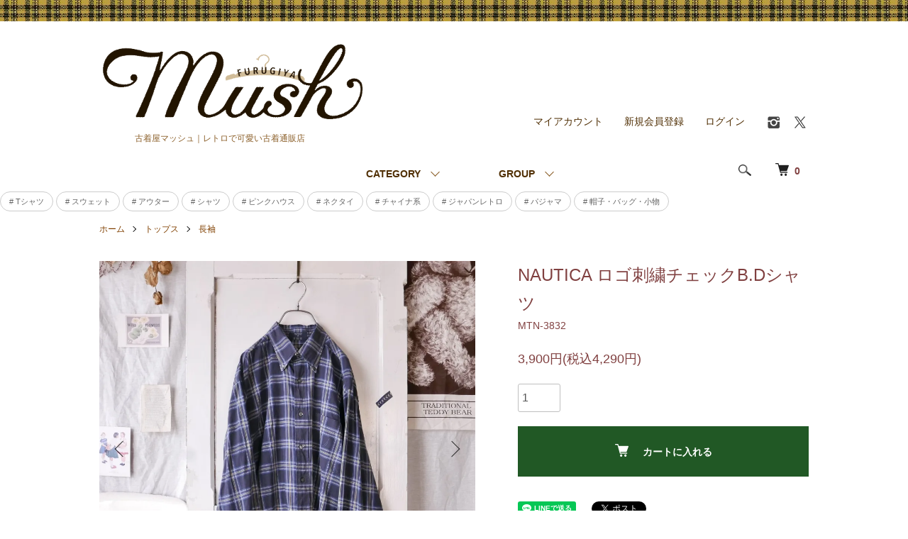

--- FILE ---
content_type: text/html; charset=EUC-JP
request_url: https://mush-us.com/?pid=177506891
body_size: 14340
content:
<!DOCTYPE html PUBLIC "-//W3C//DTD XHTML 1.0 Transitional//EN" "http://www.w3.org/TR/xhtml1/DTD/xhtml1-transitional.dtd">
<html xmlns:og="http://ogp.me/ns#" xmlns:fb="http://www.facebook.com/2008/fbml" xmlns:mixi="http://mixi-platform.com/ns#" xmlns="http://www.w3.org/1999/xhtml" xml:lang="ja" lang="ja" dir="ltr">
<head>
<meta http-equiv="content-type" content="text/html; charset=euc-jp" />
<meta http-equiv="X-UA-Compatible" content="IE=edge,chrome=1" />
<meta name="viewport" content="width=device-width,initial-scale=1">
<title>NAUTICA ロゴ刺繍チェックB.Dシャツー古着屋マッシュ</title>
<meta name="Keywords" content="NAUTICA ロゴ刺繍チェックB.Dシャツ,古着,かわいい,レトロ,アンティーク,サブカル,個性的,通販,安い" />
<meta name="Description" content="NAUTICAから、サラリと使いやすいCOTTONのボタンダウンシャツ。ネイビー系のベーシックなチェック柄で胸にはロゴ刺繍ワンポイントが。ゆるりとメンズサイズで。" />
<meta name="Author" content="" />
<meta name="Copyright" content="GMOペパボ" />
<meta http-equiv="content-style-type" content="text/css" />
<meta http-equiv="content-script-type" content="text/javascript" />
<link rel="stylesheet" href="https://mush-us.com/css/framework/colormekit.css" type="text/css" />
<link rel="stylesheet" href="https://mush-us.com/css/framework/colormekit-responsive.css" type="text/css" />
<link rel="stylesheet" href="https://img07.shop-pro.jp/PA01370/778/css/6/index.css?cmsp_timestamp=20240817123739" type="text/css" />
<link rel="stylesheet" href="https://img07.shop-pro.jp/PA01370/778/css/6/product.css?cmsp_timestamp=20240817123739" type="text/css" />

<link rel="alternate" type="application/rss+xml" title="rss" href="https://mush-us.com/?mode=rss" />
<link rel="alternate" media="handheld" type="text/html" href="https://mush-us.com/?prid=177506891" />
<link rel="shortcut icon" href="https://img07.shop-pro.jp/PA01370/778/favicon.ico?cmsp_timestamp=20241024200640" />
<script type="text/javascript" src="//ajax.googleapis.com/ajax/libs/jquery/1.7.2/jquery.min.js" ></script>
<meta property="og:title" content="NAUTICA ロゴ刺繍チェックB.Dシャツー古着屋マッシュ" />
<meta property="og:description" content="NAUTICAから、サラリと使いやすいCOTTONのボタンダウンシャツ。ネイビー系のベーシックなチェック柄で胸にはロゴ刺繍ワンポイントが。ゆるりとメンズサイズで。" />
<meta property="og:url" content="https://mush-us.com?pid=177506891" />
<meta property="og:site_name" content="古着屋マッシュ｜レトロで可愛い古着通販店" />
<meta property="og:image" content="https://img07.shop-pro.jp/PA01370/778/product/177506891.jpg?cmsp_timestamp=20231008215940"/>
<meta property="og:type" content="product" />
<meta property="product:price:amount" content="4290" />
<meta property="product:price:currency" content="JPY" />
<meta property="product:product_link" content="https://mush-us.com?pid=177506891" />
<script>
  (function(i,s,o,g,r,a,m){i['GoogleAnalyticsObject']=r;i[r]=i[r]||function(){
  (i[r].q=i[r].q||[]).push(arguments)},i[r].l=1*new Date();a=s.createElement(o),
  m=s.getElementsByTagName(o)[0];a.async=1;a.src=g;m.parentNode.insertBefore(a,m)
  })(window,document,'script','https://www.google-analytics.com/analytics.js','ga');

  ga('create', 'UA-85897814-1', 'auto');
  ga('send', 'pageview');

</script>
<script>
  var Colorme = {"page":"product","shop":{"account_id":"PA01370778","title":"\u53e4\u7740\u5c4b\u30de\u30c3\u30b7\u30e5\uff5c\u30ec\u30c8\u30ed\u3067\u53ef\u611b\u3044\u53e4\u7740\u901a\u8ca9\u5e97"},"basket":{"total_price":0,"items":[]},"customer":{"id":null},"inventory_control":"product","product":{"shop_uid":"PA01370778","id":177506891,"name":"NAUTICA \u30ed\u30b4\u523a\u7e4d\u30c1\u30a7\u30c3\u30afB.D\u30b7\u30e3\u30c4","model_number":"MTN-3832","stock_num":1,"sales_price":3900,"sales_price_including_tax":4290,"variants":[],"category":{"id_big":2202534,"id_small":2},"groups":[{"id":2697796},{"id":1603444}],"members_price":3900,"members_price_including_tax":4290}};

  (function() {
    function insertScriptTags() {
      var scriptTagDetails = [];
      var entry = document.getElementsByTagName('script')[0];

      scriptTagDetails.forEach(function(tagDetail) {
        var script = document.createElement('script');

        script.type = 'text/javascript';
        script.src = tagDetail.src;
        script.async = true;

        if( tagDetail.integrity ) {
          script.integrity = tagDetail.integrity;
          script.setAttribute('crossorigin', 'anonymous');
        }

        entry.parentNode.insertBefore(script, entry);
      })
    }

    window.addEventListener('load', insertScriptTags, false);
  })();
</script>
<script async src="https://zen.one/analytics.js"></script>
</head>
<body>
<meta name="colorme-acc-payload" content="?st=1&pt=10029&ut=177506891&at=PA01370778&v=20260120141446&re=&cn=327b161ae9d60c3bd2cb584e2e93fe98" width="1" height="1" alt="" /><script>!function(){"use strict";Array.prototype.slice.call(document.getElementsByTagName("script")).filter((function(t){return t.src&&t.src.match(new RegExp("dist/acc-track.js$"))})).forEach((function(t){return document.body.removeChild(t)})),function t(c){var r=arguments.length>1&&void 0!==arguments[1]?arguments[1]:0;if(!(r>=c.length)){var e=document.createElement("script");e.onerror=function(){return t(c,r+1)},e.src="https://"+c[r]+"/dist/acc-track.js?rev=3",document.body.appendChild(e)}}(["acclog001.shop-pro.jp","acclog002.shop-pro.jp"])}();</script><script src="https://img.shop-pro.jp/tmpl_js/86/jquery.tile.js"></script>
<script src="https://img.shop-pro.jp/tmpl_js/86/jquery.skOuterClick.js"></script>


<div class="l-header">
  <div class="l-header-main u-container">
    <div class="l-header-main__in">
      <div class="l-header-logo">
        <h1 class="l-header-logo__img">
          <a href="http://mush-us.com"><img src="https://img07.shop-pro.jp/PA01370/778/PA01370778.gif?cmsp_timestamp=20241024200640" alt="古着屋マッシュ｜レトロで可愛い古着通販店" /></a>
        </h1>
                  <p class="l-header-logo__txt">
            古着屋マッシュ｜レトロで可愛い古着通販店
          </p>
              </div>
      <div class="l-header-search">
        <button class="l-header-search__btn js-mega-menu-btn js-search-btn">
          <img src="https://img.shop-pro.jp/tmpl_img/86/icon-search.png" alt="検索" />
        </button>
        <div class="l-header-search__contents js-mega-menu-contents">
          <div class="l-header-search__box">
            <form action="https://mush-us.com/" method="GET" class="l-header-search__form">
              <input type="hidden" name="mode" value="srh" /><input type="hidden" name="sort" value="n" />
              <div class="l-header-search__input">
                <input type="text" name="keyword" placeholder="商品検索" />
              </div>
              <button class="l-header-search__submit" type="submit">
                <img src="https://img.shop-pro.jp/tmpl_img/86/icon-search.png" alt="送信" />
              </button>
            </form>
            <button class="l-header-search__close js-search-close" type="submit" aria-label="閉じる">
              <span></span>
              <span></span>
            </button>
          </div>
        </div>
        <div class="l-header-cart">
          <a href="https://mush-us.com/cart/proxy/basket?shop_id=PA01370778&shop_domain=mush-us.com">
            <img src="https://img.shop-pro.jp/tmpl_img/86/icon-cart.png" alt="カートを見る" />
            <span class="p-global-header__cart-count">
              0
            </span>
          </a>
        </div>
      </div>
      <button class="l-menu-btn js-navi-open" aria-label="メニュー">
        <span></span>
        <span></span>
      </button>
    </div>
    <div class="l-main-navi">
      <div class="l-main-navi__in">
        <ul class="l-main-navi-list">
                              <li class="l-main-navi-list__item">
            <div class="l-main-navi-list__ttl">
              CATEGORY
            </div>
            <button class="l-main-navi-list__link js-mega-menu-btn">
              CATEGORY
            </button>
            <div class="l-mega-menu js-mega-menu-contents">
              <ul class="l-mega-menu-list">
                                <li class="l-mega-menu-list__item">
                  <a class="l-mega-menu-list__link" href="https://mush-us.com/?mode=cate&cbid=2202534&csid=0&sort=n">
                    トップス
                  </a>
                </li>
                                                    <li class="l-mega-menu-list__item">
                  <a class="l-mega-menu-list__link" href="https://mush-us.com/?mode=cate&cbid=2202541&csid=0&sort=n">
                    ボトムス
                  </a>
                </li>
                                                    <li class="l-mega-menu-list__item">
                  <a class="l-mega-menu-list__link" href="https://mush-us.com/?mode=cate&cbid=2202544&csid=0&sort=n">
                    アウター
                  </a>
                </li>
                                                    <li class="l-mega-menu-list__item">
                  <a class="l-mega-menu-list__link" href="https://mush-us.com/?mode=cate&cbid=2345290&csid=0&sort=n">
                    ジャージ
                  </a>
                </li>
                                                    <li class="l-mega-menu-list__item">
                  <a class="l-mega-menu-list__link" href="https://mush-us.com/?mode=cate&cbid=2203419&csid=0&sort=n">
                    ワンピース
                  </a>
                </li>
                                                    <li class="l-mega-menu-list__item">
                  <a class="l-mega-menu-list__link" href="https://mush-us.com/?mode=cate&cbid=2436809&csid=0&sort=n">
                    パジャマ/サテンパンツ
                  </a>
                </li>
                                                    <li class="l-mega-menu-list__item">
                  <a class="l-mega-menu-list__link" href="https://mush-us.com/?mode=cate&cbid=2436810&csid=0&sort=n">
                    ネクタイ
                  </a>
                </li>
                                                    <li class="l-mega-menu-list__item">
                  <a class="l-mega-menu-list__link" href="https://mush-us.com/?mode=cate&cbid=2203011&csid=0&sort=n">
                    バッグ/帽子/シューズ/小物
                  </a>
                </li>
                                                    <li class="l-mega-menu-list__item">
                  <a class="l-mega-menu-list__link" href="https://mush-us.com/?mode=cate&cbid=2788352&csid=0&sort=n">
                    ぬいぐるみ
                  </a>
                </li>
                                                    <li class="l-mega-menu-list__item">
                  <a class="l-mega-menu-list__link" href="https://mush-us.com/?mode=cate&cbid=2862160&csid=0&sort=n">
                    KIDS
                  </a>
                </li>
                              </ul>
            </div>
          </li>
                                                  <li class="l-main-navi-list__item">
            <div class="l-main-navi-list__ttl">
              GROUP
            </div>
            <button class="l-main-navi-list__link js-mega-menu-btn">
              GROUP
            </button>
            <div class="l-mega-menu js-mega-menu-contents">
              <ul class="l-mega-menu-list">
                                <li class="l-mega-menu-list__item">
                  <a class="l-mega-menu-list__link" href="https://mush-us.com/?mode=grp&gid=1538683&sort=n">
                    PINK HOUSEなど
                  </a>
                </li>
                                                    <li class="l-mega-menu-list__item">
                  <a class="l-mega-menu-list__link" href="https://mush-us.com/?mode=grp&gid=1491697&sort=n">
                    ニット
                  </a>
                </li>
                                                    <li class="l-mega-menu-list__item">
                  <a class="l-mega-menu-list__link" href="https://mush-us.com/?mode=grp&gid=2120361&sort=n">
                    フリース
                  </a>
                </li>
                                                    <li class="l-mega-menu-list__item">
                  <a class="l-mega-menu-list__link" href="https://mush-us.com/?mode=grp&gid=1491684&sort=n">
                    スウェット
                  </a>
                </li>
                                                    <li class="l-mega-menu-list__item">
                  <a class="l-mega-menu-list__link" href="https://mush-us.com/?mode=grp&gid=1595146&sort=n">
                    ナイロンジャケット
                  </a>
                </li>
                                                    <li class="l-mega-menu-list__item">
                  <a class="l-mega-menu-list__link" href="https://mush-us.com/?mode=grp&gid=2741589&sort=n">
                    ジャパニーズアンティーク
                  </a>
                </li>
                                                    <li class="l-mega-menu-list__item">
                  <a class="l-mega-menu-list__link" href="https://mush-us.com/?mode=grp&gid=1491686&sort=n">
                    ジャージ
                  </a>
                </li>
                                                    <li class="l-mega-menu-list__item">
                  <a class="l-mega-menu-list__link" href="https://mush-us.com/?mode=grp&gid=1937806&sort=n">
                    チャイナ
                  </a>
                </li>
                                                    <li class="l-mega-menu-list__item">
                  <a class="l-mega-menu-list__link" href="https://mush-us.com/?mode=grp&gid=2697796&sort=n">
                    メンズアイテム
                  </a>
                </li>
                                                    <li class="l-mega-menu-list__item">
                  <a class="l-mega-menu-list__link" href="https://mush-us.com/?mode=grp&gid=1937808&sort=n">
                    柄シャツ
                  </a>
                </li>
                                                    <li class="l-mega-menu-list__item">
                  <a class="l-mega-menu-list__link" href="https://mush-us.com/?mode=grp&gid=1937813&sort=n">
                    BURBERRY
                  </a>
                </li>
                                                    <li class="l-mega-menu-list__item">
                  <a class="l-mega-menu-list__link" href="https://mush-us.com/?mode=grp&gid=1491683&sort=n">
                    Tシャツ・ポロシャツ
                  </a>
                </li>
                                                    <li class="l-mega-menu-list__item">
                  <a class="l-mega-menu-list__link" href="https://mush-us.com/?mode=grp&gid=1603444&sort=n">
                    ブラウス・シャツ
                  </a>
                </li>
                                                    <li class="l-mega-menu-list__item">
                  <a class="l-mega-menu-list__link" href="https://mush-us.com/?mode=grp&gid=1491641&sort=n">
                    オールインワン
                  </a>
                </li>
                                                    <li class="l-mega-menu-list__item">
                  <a class="l-mega-menu-list__link" href="https://mush-us.com/?mode=grp&gid=1937812&sort=n">
                    RALPH LAUREN
                  </a>
                </li>
                                                    <li class="l-mega-menu-list__item">
                  <a class="l-mega-menu-list__link" href="https://mush-us.com/?mode=grp&gid=1538685&sort=n">
                    adidas
                  </a>
                </li>
                                                    <li class="l-mega-menu-list__item">
                  <a class="l-mega-menu-list__link" href="https://mush-us.com/?mode=grp&gid=1538686&sort=n">
                    NIKE
                  </a>
                </li>
                                                    <li class="l-mega-menu-list__item">
                  <a class="l-mega-menu-list__link" href="https://mush-us.com/?mode=grp&gid=1631434&sort=n">
                    Champion
                  </a>
                </li>
                                                    <li class="l-mega-menu-list__item">
                  <a class="l-mega-menu-list__link" href="https://mush-us.com/?mode=grp&gid=1538688&sort=n">
                    キャラクター
                  </a>
                </li>
                                                    <li class="l-mega-menu-list__item">
                  <a class="l-mega-menu-list__link" href="https://mush-us.com/?mode=grp&gid=2861187&sort=n">
                    セール対象外
                  </a>
                </li>
                              </ul>
            </div>
          </li>
                                      </ul>
        <div class="l-help-navi-box">
          <ul class="l-help-navi-list">
            <li class="l-help-navi-list__item">
              <a class="l-help-navi-list__link" href="https://mush-us.com/?mode=myaccount">マイアカウント</a>
            </li>
                                                            <li class="l-help-navi-list__item">
                    <a class="l-help-navi-list__link" href="https://mush-us.com/customer/signup/new">新規会員登録</a>
                  </li>
                                <li class="l-help-navi-list__item">
                  <a class="l-help-navi-list__link" href="https://mush-us.com/?mode=login&shop_back_url=https%3A%2F%2Fmush-us.com%2F">ログイン</a>
                </li>
                                    </ul>
          <ul class="l-sns-navi-list u-opa">
                        <li class="l-sns-navi-list__item">
              <a href="https://instagram.com/mush__us" target="_blank">
                <i class="icon-lg-b icon-instagram" aria-label="instagram"></i>
              </a>
            </li>
                                                <li class="l-sns-navi-list__item">
              <a href="https://twitter.com/mush_us" target="_blank">
                <i class="icon-lg-b icon-twitter" aria-label="Twitter"></i>
              </a>
            </li>
                                    <!-- <li class="l-sns-navi-list__item">
              <a href="" target="_blank">
                <i class="icon-lg-b icon-pinterest" aria-label="pinterest"></i>
              </a>
            </li> -->
          </ul>
        </div>
      </div>
    </div>
    <div class="l-main-navi-overlay js-navi-close"></div>
  </div>
</div>

<div class="l-main product">
  <link href="https://img.shop-pro.jp/tmpl_js/86/slick.css" rel="stylesheet" type="text/css">
<link href="https://img.shop-pro.jp/tmpl_js/86/slick-theme.css" rel="stylesheet" type="text/css">









<a href="https://mush-us.com/?mode=srh&sort=n&keyword=Tee" class="btn btn--orange btn--radius"># Tシャツ</a>


<a href="https://mush-us.com/?mode=grp&gid=1491684&sort=n" class="btn btn--orange btn--radius"># スウェット</a>


<a href="https://mush-us.com/?mode=cate&cbid=2202544&csid=0&sort=n" class="btn btn--orange btn--radius"># アウター</a>


<a href="https://mush-us.com/?mode=grp&gid=1603444&sort=n" class="btn btn--orange btn--radius"># シャツ</a>

<a href="https://mush-us.com/?mode=grp&gid=1538683&sort=n" class="btn btn--orange btn--radius"># ピンクハウス</a>


<a href="https://mush-us.com/?mode=cate&cbid=2436810&csid=0&sort=n" class="btn btn--orange btn--radius"># ネクタイ</a>

<a href="https://mush-us.com/?mode=grp&gid=1937806&sort=n" class="btn btn--orange btn--radius"># チャイナ系</a>

<a href="https://mush-us.com/?mode=grp&gid=2741589&sort=n" class="btn btn--orange btn--radius"># ジャパンレトロ</a>



<a href="https://mush-us.com/?mode=cate&cbid=2436809&csid=0&sort=n" class="btn btn--orange btn--radius"># パジャマ</a>

<a href="https://mush-us.com/?mode=cate&cbid=2203011&csid=0&sort=n" class="btn btn--orange btn--radius"># 帽子・バッグ・小物</a>


<div class="p-product">
  
  <div class="c-breadcrumbs u-container">
    <ul class="c-breadcrumbs-list">
      <li class="c-breadcrumbs-list__item">
        <a href="http://mush-us.com">
          ホーム
        </a>
      </li>
            <li class="c-breadcrumbs-list__item">
        <a href="?mode=cate&cbid=2202534&csid=0&sort=n">
          トップス
        </a>
      </li>
                  <li class="c-breadcrumbs-list__item">
        <a href="?mode=cate&cbid=2202534&csid=2&sort=n">
          長袖
        </a>
      </li>
          </ul>
  </div>
  
    <div class="p-product u-container">
    <form name="product_form" method="post" action="https://mush-us.com/cart/proxy/basket/items/add">
      <div class="p-product-main">
        
        <div class="p-product-img">
          <div class="p-product-img__main js-images-slider">
            <div class="p-product-img__main-item">
                            <img src="https://img07.shop-pro.jp/PA01370/778/product/177506891.jpg?cmsp_timestamp=20231008215940" alt="" />
                          </div>
                                                    <div class="p-product-img__main-item">
                <img src="https://img07.shop-pro.jp/PA01370/778/product/177506891_o1.jpg?cmsp_timestamp=20231008215940" alt="" />
              </div>
                                                      <div class="p-product-img__main-item">
                <img src="https://img07.shop-pro.jp/PA01370/778/product/177506891_o2.jpg?cmsp_timestamp=20231008214941" alt="" />
              </div>
                                                      <div class="p-product-img__main-item">
                <img src="https://img07.shop-pro.jp/PA01370/778/product/177506891_o3.jpg?cmsp_timestamp=20231008215200" alt="" />
              </div>
                                                      <div class="p-product-img__main-item">
                <img src="https://img07.shop-pro.jp/PA01370/778/product/177506891_o4.jpg?cmsp_timestamp=20231008215200" alt="" />
              </div>
                                                      <div class="p-product-img__main-item">
                <img src="https://img07.shop-pro.jp/PA01370/778/product/177506891_o5.jpg?cmsp_timestamp=20231008215200" alt="" />
              </div>
                                                      <div class="p-product-img__main-item">
                <img src="https://img07.shop-pro.jp/PA01370/778/product/177506891_o6.jpg?cmsp_timestamp=20231008214941" alt="" />
              </div>
                                                      <div class="p-product-img__main-item">
                <img src="https://img07.shop-pro.jp/PA01370/778/product/177506891_o7.jpg?cmsp_timestamp=20231008214941" alt="" />
              </div>
                                                      <div class="p-product-img__main-item">
                <img src="https://img07.shop-pro.jp/PA01370/778/product/177506891_o8.jpg?cmsp_timestamp=20231008215940" alt="" />
              </div>
                                                      <div class="p-product-img__main-item">
                <img src="https://img07.shop-pro.jp/PA01370/778/product/177506891_o9.jpg?cmsp_timestamp=20231008214941" alt="" />
              </div>
                                                      <div class="p-product-img__main-item">
                <img src="https://img07.shop-pro.jp/PA01370/778/product/177506891_o10.jpg?cmsp_timestamp=20231008214941" alt="" />
              </div>
                                                                                                                                                                                                                                                                                                                                                                                                                                                                                                                                                                                                                                                                                                                                                                                                                                                                                                                                                                                                                                                                                                      </div>
                    <div class="p-product-img__thumb">
            <div class="u-overflow-slide">
              <ul class="p-product-thumb-list">
                                <li class="p-product-thumb-list__item">
                  <div class="p-product-thumb-list__img">
                    <img src="https://img07.shop-pro.jp/PA01370/778/product/177506891.jpg?cmsp_timestamp=20231008215940" alt="" />
                  </div>
                </li>
                                                                    <li class="p-product-thumb-list__item">
                    <div class="p-product-thumb-list__img">
                      <img src="https://img07.shop-pro.jp/PA01370/778/product/177506891_o1.jpg?cmsp_timestamp=20231008215940" alt="" />
                    </div>
                  </li>
                                                                      <li class="p-product-thumb-list__item">
                    <div class="p-product-thumb-list__img">
                      <img src="https://img07.shop-pro.jp/PA01370/778/product/177506891_o2.jpg?cmsp_timestamp=20231008214941" alt="" />
                    </div>
                  </li>
                                                                      <li class="p-product-thumb-list__item">
                    <div class="p-product-thumb-list__img">
                      <img src="https://img07.shop-pro.jp/PA01370/778/product/177506891_o3.jpg?cmsp_timestamp=20231008215200" alt="" />
                    </div>
                  </li>
                                                                      <li class="p-product-thumb-list__item">
                    <div class="p-product-thumb-list__img">
                      <img src="https://img07.shop-pro.jp/PA01370/778/product/177506891_o4.jpg?cmsp_timestamp=20231008215200" alt="" />
                    </div>
                  </li>
                                                                      <li class="p-product-thumb-list__item">
                    <div class="p-product-thumb-list__img">
                      <img src="https://img07.shop-pro.jp/PA01370/778/product/177506891_o5.jpg?cmsp_timestamp=20231008215200" alt="" />
                    </div>
                  </li>
                                                                      <li class="p-product-thumb-list__item">
                    <div class="p-product-thumb-list__img">
                      <img src="https://img07.shop-pro.jp/PA01370/778/product/177506891_o6.jpg?cmsp_timestamp=20231008214941" alt="" />
                    </div>
                  </li>
                                                                      <li class="p-product-thumb-list__item">
                    <div class="p-product-thumb-list__img">
                      <img src="https://img07.shop-pro.jp/PA01370/778/product/177506891_o7.jpg?cmsp_timestamp=20231008214941" alt="" />
                    </div>
                  </li>
                                                                      <li class="p-product-thumb-list__item">
                    <div class="p-product-thumb-list__img">
                      <img src="https://img07.shop-pro.jp/PA01370/778/product/177506891_o8.jpg?cmsp_timestamp=20231008215940" alt="" />
                    </div>
                  </li>
                                                                      <li class="p-product-thumb-list__item">
                    <div class="p-product-thumb-list__img">
                      <img src="https://img07.shop-pro.jp/PA01370/778/product/177506891_o9.jpg?cmsp_timestamp=20231008214941" alt="" />
                    </div>
                  </li>
                                                                      <li class="p-product-thumb-list__item">
                    <div class="p-product-thumb-list__img">
                      <img src="https://img07.shop-pro.jp/PA01370/778/product/177506891_o10.jpg?cmsp_timestamp=20231008214941" alt="" />
                    </div>
                  </li>
                                                                                                                                                                                                                                                                                                                                                                                                                                                                                                                                                                                                                                                                                                                                                                                                                                                                                                                                                                                                                                                                                                                                                                                                                                                                                                                                                                                                                              </ul>
            </div>
          </div>
                  </div>
        
        
        <div class="p-product-info">
          <h2 class="p-product-info__ttl">
            NAUTICA ロゴ刺繍チェックB.Dシャツ
          </h2>
          
          <div class="p-product-info__id">
            MTN-3832
          </div>
          
          
          <div class="p-product-price">
                        <div class="p-product-price__sell">
              3,900円(税込4,290円)
            </div>
                                              </div>
          
          
                    
          
                    
          
          <div class="p-product-form">
                        <div class="p-product-form-stock">
              <div class="p-product-form-stock__input">
                <input type="text" name="product_num" value="1" />
                <span class="p-product-form-stock__unit"></span>
              </div>
                          </div>
                        <div class="p-product-form-btn">
              <div class="p-product-form-btn__cart">
                                                <div class="disable_cartin">
                    <button class="c-btn-cart" type="submit">
                      <i class="c-icon-cart"></i>カートに入れる
                    </button>
                  </div>
                                <p class="p-product-form__error-message stock_error"></p>
                                            </div>
            </div>
          </div>
          
          
          <ul class="p-product-sns-list">
            <li class="p-product-sns-list__item">
              <div class="line-it-button" data-lang="ja" data-type="share-a" data-ver="3"
                         data-color="default" data-size="small" data-count="false" style="display: none;"></div>
                       <script src="https://www.line-website.com/social-plugins/js/thirdparty/loader.min.js" async="async" defer="defer"></script>
            </li>
            <li class="p-product-sns-list__item">
              <a href="https://twitter.com/share" class="twitter-share-button" data-url="https://mush-us.com/?pid=177506891" data-text="" data-lang="ja" >ツイート</a>
<script charset="utf-8">!function(d,s,id){var js,fjs=d.getElementsByTagName(s)[0],p=/^http:/.test(d.location)?'http':'https';if(!d.getElementById(id)){js=d.createElement(s);js.id=id;js.src=p+'://platform.twitter.com/widgets.js';fjs.parentNode.insertBefore(js,fjs);}}(document, 'script', 'twitter-wjs');</script>
            </li>
          </ul>
          
          <ul class="p-product-link-list">
            <li class="p-product-link-list__item">
              <a href="https://mush-us.com/?mode=sk#return">返品について</a>
            </li>
            <li class="p-product-link-list__item">
              <a href="https://mush-us.com/?mode=sk#info">特定商取引法に基づく表記</a>
            </li>
                        <li class="p-product-link-list__item">
              <a href="https://mush-us.shop-pro.jp/customer/products/177506891/inquiries/new">この商品について問い合わせる</a>
            </li>
            <li class="p-product-link-list__item">
              <a href="https://mush-us.com/?mode=cate&cbid=2202534&csid=2&sort=n">買い物を続ける</a>
            </li>
          </ul>
        </div>
      </div>
      
      <div class="p-product-detail">
        
        <div class="p-product-explain">
          <h3 class="p-product__ttl">
            DETAIL
          </h3>
          <div class="p-product-explain__body">
            NAUTICAから、サラリと使いやすいCOTTONのボタンダウンシャツ。ネイビー系のベーシックなチェック柄で胸にはロゴ刺繍ワンポイントが。ゆるりとメンズサイズで。<BR> <BR><BR>

<strong>condition</strong>　rank　B　<BR>
<strong>詳細</strong>やや使用感あり。<BR>
<BR>
<strong>size</strong>　メンズM<BR><BR>

着丈　82cm<BR>
身幅　63cm<BR>
肩幅　51cm<BR>
袖丈　64cm<BR>
<BR>

<strong>material</strong>100％　COTTON　<BR>
<BR><BR>

・着丈や身幅などは、お手持ちの洋服の着丈などを測って記載の大きさと比較してみると実際の大きさをイメージしやすくなります。<BR>
・古着ですのでUSEDならではの使用感や汚れ等がある場合がございます。それも古着ならではの味や醍醐味だとご理解頂ける方にご購入して頂けますと幸いです。<BR>
・色合いはモニター環境により誤差が出る場合があります。<BR>

          </div>
        </div>
        
        <div class="p-product-other">
          
                    
          
                    
        </div>
      </div>
      <input type="hidden" name="user_hash" value="71217c3eca94d08c434a87aa273de90b"><input type="hidden" name="members_hash" value="71217c3eca94d08c434a87aa273de90b"><input type="hidden" name="shop_id" value="PA01370778"><input type="hidden" name="product_id" value="177506891"><input type="hidden" name="members_id" value=""><input type="hidden" name="back_url" value="https://mush-us.com/?pid=177506891"><input type="hidden" name="reference_token" value="3e0cf3df03a446d79cd3c486fc371dba"><input type="hidden" name="shop_domain" value="mush-us.com">
    </form>
  </div>

<script src="https://img.shop-pro.jp/tmpl_js/86/slick.min.js"></script>

<script type="text/javascript">
$(document).on("ready", function() {
  var slider = ".js-images-slider";
  var thumbnailItem = ".p-product-thumb-list__item";

  $(thumbnailItem).each(function() {
    var index = $(thumbnailItem).index(this);
    $(this).attr("data-index",index);
  });

  $(slider).on('init',function(slick) {
    var index = $(".slide-item.slick-slide.slick-current").attr("data-slick-index");
    $(thumbnailItem+'[data-index="'+index+'"]').addClass("is-current");
  });

  $(slider).slick( {
    autoplay: false,
    arrows: true,
    infinite: true
  });

  $(thumbnailItem).on('click',function() {
    var index = $(this).attr("data-index");
    $(slider).slick("slickGoTo",index,false);
  });

  $(slider).on('beforeChange',function(event,slick, currentSlide,nextSlide){
    $(thumbnailItem).each(function() {
      $(this).removeClass("is-current");
    });
    $(thumbnailItem+'[data-index="'+nextSlide+'"]').addClass("is-current");
  });
});
</script>

	
	
	<div class="p-recommend u-container u-contents">
  <h2 class="c-ttl-main">
    PICK UP
    <span class="c-ttl-main__ja"></span>
  </h2>
  <ul class="c-item-list">
        <li class="c-item-list__item">
      <div class="c-item-list__img u-img-scale">
        <a href="?pid=138998007">
                    <img src="https://img07.shop-pro.jp/PA01370/778/product/138998007_th.jpg?cmsp_timestamp=20190111211624" alt="メイドさん缶バッジ /送料無料" />
                  </a>
      </div>
      <div class="c-item-list__txt">
        <div class="c-item-list__ttl">
          <a href="?pid=138998007">
            メイドさん缶バッジ /送料無料
          </a>
        </div>
                <div class="c-item-list__price">
                    450円(税込495円)
                            </div>
                                              </div>
    </li>
        <li class="c-item-list__item">
      <div class="c-item-list__img u-img-scale">
        <a href="?pid=138998151">
                    <img src="https://img07.shop-pro.jp/PA01370/778/product/138998151_th.jpg?cmsp_timestamp=20190111211740" alt="チャイナ缶バッジ /送料無料" />
                  </a>
      </div>
      <div class="c-item-list__txt">
        <div class="c-item-list__ttl">
          <a href="?pid=138998151">
            チャイナ缶バッジ /送料無料
          </a>
        </div>
                <div class="c-item-list__price">
                    450円(税込495円)
                            </div>
                                              </div>
    </li>
        <li class="c-item-list__item">
      <div class="c-item-list__img u-img-scale">
        <a href="?pid=189751771">
                    <img src="https://img07.shop-pro.jp/PA01370/778/product/189751771_th.jpg?cmsp_timestamp=20251210211159" alt="ヨーロピアンローズ ハーフジップフリースP.O" />
                  </a>
      </div>
      <div class="c-item-list__txt">
        <div class="c-item-list__ttl">
          <a href="?pid=189751771">
            ヨーロピアンローズ ハーフジップフリースP.O
          </a>
        </div>
                <div class="c-item-list__price">
                    6,800円(税込7,480円)
                            </div>
                                              </div>
    </li>
        <li class="c-item-list__item">
      <div class="c-item-list__img u-img-scale">
        <a href="?pid=175179717">
                    <img src="https://img07.shop-pro.jp/PA01370/778/product/175179717_th.jpg?cmsp_timestamp=20230609215410" alt="ミルク色の薔薇のリング" />
                  </a>
      </div>
      <div class="c-item-list__txt">
        <div class="c-item-list__ttl">
          <a href="?pid=175179717">
            ミルク色の薔薇のリング
          </a>
        </div>
                <div class="c-item-list__price">
                    1,600円(税込1,760円)
                            </div>
                                              </div>
    </li>
        <li class="c-item-list__item">
      <div class="c-item-list__img u-img-scale">
        <a href="?pid=181546217">
                    <img src="https://img07.shop-pro.jp/PA01370/778/product/181546217_th.jpg?cmsp_timestamp=20240627215607" alt="桃レースサテンショーツ" />
                  </a>
      </div>
      <div class="c-item-list__txt">
        <div class="c-item-list__ttl">
          <a href="?pid=181546217">
            桃レースサテンショーツ
          </a>
        </div>
                <div class="c-item-list__price">
                    4,000円(税込4,400円)
                            </div>
                                              </div>
    </li>
        <li class="c-item-list__item">
      <div class="c-item-list__img u-img-scale">
        <a href="?pid=169478103">
                    <img src="https://img07.shop-pro.jp/PA01370/778/product/169478103_th.jpg?cmsp_timestamp=20220720212808" alt="80&#039;s ねずみくん刺繍 ボーダーショートTee" />
                  </a>
      </div>
      <div class="c-item-list__txt">
        <div class="c-item-list__ttl">
          <a href="?pid=169478103">
            80's ねずみくん刺繍 ボーダーショートTee
          </a>
        </div>
                <div class="c-item-list__price">
                    3,800円(税込4,180円)
                            </div>
                                              </div>
    </li>
        <li class="c-item-list__item">
      <div class="c-item-list__img u-img-scale">
        <a href="?pid=176801823">
                    <img src="https://img07.shop-pro.jp/PA01370/778/product/176801823_th.jpg?cmsp_timestamp=20230827213453" alt="Hard Rock Cafe Herrington Teddy Bear2004 #126  チャイナテディ" />
                  </a>
      </div>
      <div class="c-item-list__txt">
        <div class="c-item-list__ttl">
          <a href="?pid=176801823">
            Hard Rock Cafe Herrington Teddy Bear2004 #126  チャイナテディ
          </a>
        </div>
                <div class="c-item-list__price">
                    3,000円(税込3,300円)
                            </div>
                                              </div>
    </li>
        <li class="c-item-list__item">
      <div class="c-item-list__img u-img-scale">
        <a href="?pid=177754683">
                    <img src="https://img07.shop-pro.jp/PA01370/778/product/177754683_th.jpg?cmsp_timestamp=20231021195747" alt="PINK HOUSE ピクニックくまちゃんレジャーシート" />
                  </a>
      </div>
      <div class="c-item-list__txt">
        <div class="c-item-list__ttl">
          <a href="?pid=177754683">
            PINK HOUSE ピクニックくまちゃんレジャーシート
          </a>
        </div>
                <div class="c-item-list__price">
                    3,300円(税込3,630円)
                            </div>
                                              </div>
    </li>
        <li class="c-item-list__item">
      <div class="c-item-list__img u-img-scale">
        <a href="?pid=158865274">
                    <img src="https://img07.shop-pro.jp/PA01370/778/product/158865274_th.jpg?cmsp_timestamp=20210411210450" alt="モノトーンメッシュハーフパンツ" />
                  </a>
      </div>
      <div class="c-item-list__txt">
        <div class="c-item-list__ttl">
          <a href="?pid=158865274">
            モノトーンメッシュハーフパンツ
          </a>
        </div>
                <div class="c-item-list__price">
                    4,200円(税込4,620円)
                            </div>
                                              </div>
    </li>
        <li class="c-item-list__item">
      <div class="c-item-list__img u-img-scale">
        <a href="?pid=168509397">
                    <img src="https://img07.shop-pro.jp/PA01370/778/product/168509397_th.jpg?cmsp_timestamp=20220525213558" alt="Zoo de la Barben モノクロタイガーTee" />
                  </a>
      </div>
      <div class="c-item-list__txt">
        <div class="c-item-list__ttl">
          <a href="?pid=168509397">
            Zoo de la Barben モノクロタイガーTee
          </a>
        </div>
                <div class="c-item-list__price">
                    4,600円(税込5,060円)
                            </div>
                                              </div>
    </li>
        <li class="c-item-list__item">
      <div class="c-item-list__img u-img-scale">
        <a href="?pid=169227112">
                    <img src="https://img07.shop-pro.jp/PA01370/778/product/169227112_th.jpg?cmsp_timestamp=20220704215228" alt="DOONEY&amp;BOURKE/ドゥーニーアンドバーク ヴィンテージレザーポシェット" />
                  </a>
      </div>
      <div class="c-item-list__txt">
        <div class="c-item-list__ttl">
          <a href="?pid=169227112">
            DOONEY&BOURKE/ドゥーニーアンドバーク ヴィンテージレザーポシェット
          </a>
        </div>
                <div class="c-item-list__price">
                    8,300円(税込9,130円)
                            </div>
                                              </div>
    </li>
        <li class="c-item-list__item">
      <div class="c-item-list__img u-img-scale">
        <a href="?pid=169428467">
                    <img src="https://img07.shop-pro.jp/PA01370/778/product/169428467_th.jpg?cmsp_timestamp=20220718213440" alt="竹画 ノ―カラーシルクシャツ" />
                  </a>
      </div>
      <div class="c-item-list__txt">
        <div class="c-item-list__ttl">
          <a href="?pid=169428467">
            竹画 ノ―カラーシルクシャツ
          </a>
        </div>
                <div class="c-item-list__price">
                    5,900円(税込6,490円)
                            </div>
                                              </div>
    </li>
        <li class="c-item-list__item">
      <div class="c-item-list__img u-img-scale">
        <a href="?pid=174448744">
                    <img src="https://img07.shop-pro.jp/PA01370/778/product/174448744_th.jpg?cmsp_timestamp=20230429200613" alt="BABY PINK HOUSE くまちゃん水筒+巾着ケース" />
                  </a>
      </div>
      <div class="c-item-list__txt">
        <div class="c-item-list__ttl">
          <a href="?pid=174448744">
            BABY PINK HOUSE くまちゃん水筒+巾着ケース
          </a>
        </div>
                <div class="c-item-list__price">
                    3,800円(税込4,180円)
                            </div>
                                              </div>
    </li>
        <li class="c-item-list__item">
      <div class="c-item-list__img u-img-scale">
        <a href="?pid=174728721">
                    <img src="https://img07.shop-pro.jp/PA01370/778/product/174728721_th.jpg?cmsp_timestamp=20230517213000" alt="きらきらうさぎとお星さまのTシャツ" />
                  </a>
      </div>
      <div class="c-item-list__txt">
        <div class="c-item-list__ttl">
          <a href="?pid=174728721">
            きらきらうさぎとお星さまのTシャツ
          </a>
        </div>
                <div class="c-item-list__price">
                    4,000円(税込4,400円)
                            </div>
                                              </div>
    </li>
        <li class="c-item-list__item">
      <div class="c-item-list__img u-img-scale">
        <a href="?pid=179556715">
                    <img src="https://img07.shop-pro.jp/PA01370/778/product/179556715_th.jpg?cmsp_timestamp=20240218215040" alt="いちごニットキャップ" />
                  </a>
      </div>
      <div class="c-item-list__txt">
        <div class="c-item-list__ttl">
          <a href="?pid=179556715">
            いちごニットキャップ
          </a>
        </div>
                <div class="c-item-list__price">
                    4,200円(税込4,620円)
                            </div>
                                              </div>
    </li>
        <li class="c-item-list__item">
      <div class="c-item-list__img u-img-scale">
        <a href="?pid=143927788">
                    <img src="https://img07.shop-pro.jp/PA01370/778/product/143927788_th.jpg?cmsp_timestamp=20190627204506" alt="ドラゴン×ファイヤーパターンテロシャツ" />
                  </a>
      </div>
      <div class="c-item-list__txt">
        <div class="c-item-list__ttl">
          <a href="?pid=143927788">
            ドラゴン×ファイヤーパターンテロシャツ
          </a>
        </div>
                <div class="c-item-list__price">
                    4,000円(税込4,400円)
                            </div>
                                              </div>
    </li>
        <li class="c-item-list__item">
      <div class="c-item-list__img u-img-scale">
        <a href="?pid=152698880">
                    <img src="https://img07.shop-pro.jp/PA01370/778/product/152698880_th.jpg?cmsp_timestamp=20200805202312" alt="Black x orange fire pattern shirt" />
                  </a>
      </div>
      <div class="c-item-list__txt">
        <div class="c-item-list__ttl">
          <a href="?pid=152698880">
            Black x orange fire pattern shirt
          </a>
        </div>
                <div class="c-item-list__price">
                    4,200円(税込4,620円)
                            </div>
                                              </div>
    </li>
        <li class="c-item-list__item">
      <div class="c-item-list__img u-img-scale">
        <a href="?pid=144939367">
                    <img src="https://img07.shop-pro.jp/PA01370/778/product/144939367_th.jpg?cmsp_timestamp=20230527212138" alt="PINK HOUSE モノトーンリボントートバッグ" />
                  </a>
      </div>
      <div class="c-item-list__txt">
        <div class="c-item-list__ttl">
          <a href="?pid=144939367">
            PINK HOUSE モノトーンリボントートバッグ
          </a>
        </div>
                        <div class="c-item-list__price is-soldout">
          SOLD OUT
        </div>
                              </div>
    </li>
        <li class="c-item-list__item">
      <div class="c-item-list__img u-img-scale">
        <a href="?pid=181478194">
                    <img src="https://img07.shop-pro.jp/PA01370/778/product/181478194_th.jpg?cmsp_timestamp=20240623203701" alt="80’s ジャパニーズアンティークトランクス デッドストック" />
                  </a>
      </div>
      <div class="c-item-list__txt">
        <div class="c-item-list__ttl">
          <a href="?pid=181478194">
            80’s ジャパニーズアンティークトランクス デッドストック
          </a>
        </div>
                        <div class="c-item-list__price is-soldout">
          SOLD OUT
        </div>
                              </div>
    </li>
        <li class="c-item-list__item">
      <div class="c-item-list__img u-img-scale">
        <a href="?pid=169989659">
                    <img src="https://img07.shop-pro.jp/PA01370/778/product/169989659_th.jpg?cmsp_timestamp=20220822213953" alt="No Limits ボディビルダー刺繍スウェットTee/USA" />
                  </a>
      </div>
      <div class="c-item-list__txt">
        <div class="c-item-list__ttl">
          <a href="?pid=169989659">
            No Limits ボディビルダー刺繍スウェットTee/USA
          </a>
        </div>
                        <div class="c-item-list__price is-soldout">
          SOLD OUT
        </div>
                              </div>
    </li>
        <li class="c-item-list__item">
      <div class="c-item-list__img u-img-scale">
        <a href="?pid=164466773">
                    <img src="https://img07.shop-pro.jp/PA01370/778/product/164466773_th.jpg?cmsp_timestamp=20211029211655" alt="いちご模様のパジャマセットアップ" />
                  </a>
      </div>
      <div class="c-item-list__txt">
        <div class="c-item-list__ttl">
          <a href="?pid=164466773">
            いちご模様のパジャマセットアップ
          </a>
        </div>
                        <div class="c-item-list__price is-soldout">
          SOLD OUT
        </div>
                              </div>
    </li>
        <li class="c-item-list__item">
      <div class="c-item-list__img u-img-scale">
        <a href="?pid=168197269">
                    <img src="https://img07.shop-pro.jp/PA01370/778/product/168197269_th.jpg?cmsp_timestamp=20220513210810" alt="GILDAN チワワBIG Tee/XL" />
                  </a>
      </div>
      <div class="c-item-list__txt">
        <div class="c-item-list__ttl">
          <a href="?pid=168197269">
            GILDAN チワワBIG Tee/XL
          </a>
        </div>
                        <div class="c-item-list__price is-soldout">
          SOLD OUT
        </div>
                              </div>
    </li>
        <li class="c-item-list__item">
      <div class="c-item-list__img u-img-scale">
        <a href="?pid=169511461">
                    <img src="https://img07.shop-pro.jp/PA01370/778/product/169511461_th.jpg?cmsp_timestamp=20220722214311" alt="JOE MARLIN オープンカラー 手描きリーフ総柄シャツ" />
                  </a>
      </div>
      <div class="c-item-list__txt">
        <div class="c-item-list__ttl">
          <a href="?pid=169511461">
            JOE MARLIN オープンカラー 手描きリーフ総柄シャツ
          </a>
        </div>
                        <div class="c-item-list__price is-soldout">
          SOLD OUT
        </div>
                              </div>
    </li>
        <li class="c-item-list__item">
      <div class="c-item-list__img u-img-scale">
        <a href="?pid=169650698">
                    <img src="https://img07.shop-pro.jp/PA01370/778/product/169650698_th.jpg?cmsp_timestamp=20220731213343" alt="STAR WARS OBI-WAN KENOBI art Tee/XXL" />
                  </a>
      </div>
      <div class="c-item-list__txt">
        <div class="c-item-list__ttl">
          <a href="?pid=169650698">
            STAR WARS OBI-WAN KENOBI art Tee/XXL
          </a>
        </div>
                        <div class="c-item-list__price is-soldout">
          SOLD OUT
        </div>
                              </div>
    </li>
        <li class="c-item-list__item">
      <div class="c-item-list__img u-img-scale">
        <a href="?pid=169769940">
                    <img src="https://img07.shop-pro.jp/PA01370/778/product/169769940_th.jpg?cmsp_timestamp=20230718204428" alt="DALLY WAER WORKS Silk オープンカラーシャツ" />
                  </a>
      </div>
      <div class="c-item-list__txt">
        <div class="c-item-list__ttl">
          <a href="?pid=169769940">
            DALLY WAER WORKS Silk オープンカラーシャツ
          </a>
        </div>
                        <div class="c-item-list__price is-soldout">
          SOLD OUT
        </div>
                              </div>
    </li>
        <li class="c-item-list__item">
      <div class="c-item-list__img u-img-scale">
        <a href="?pid=174319788">
                    <img src="https://img07.shop-pro.jp/PA01370/778/product/174319788_th.jpg?cmsp_timestamp=20230422205943" alt="WONDERFUL WORLD 白と黒のふたごテリアスカート" />
                  </a>
      </div>
      <div class="c-item-list__txt">
        <div class="c-item-list__ttl">
          <a href="?pid=174319788">
            WONDERFUL WORLD 白と黒のふたごテリアスカート
          </a>
        </div>
                        <div class="c-item-list__price is-soldout">
          SOLD OUT
        </div>
                              </div>
    </li>
        <li class="c-item-list__item">
      <div class="c-item-list__img u-img-scale">
        <a href="?pid=175062808">
                    <img src="https://img07.shop-pro.jp/PA01370/778/product/175062808_th.jpg?cmsp_timestamp=20230602213631" alt="CINTAS クラスター・ストライプ×ワッペン ワークシャツ" />
                  </a>
      </div>
      <div class="c-item-list__txt">
        <div class="c-item-list__ttl">
          <a href="?pid=175062808">
            CINTAS クラスター・ストライプ×ワッペン ワークシャツ
          </a>
        </div>
                        <div class="c-item-list__price is-soldout">
          SOLD OUT
        </div>
                              </div>
    </li>
        <li class="c-item-list__item">
      <div class="c-item-list__img u-img-scale">
        <a href="?pid=175319510">
                    <img src="https://img07.shop-pro.jp/PA01370/778/product/175319510_th.jpg?cmsp_timestamp=20230617210129" alt="FRUITS OF THE LOOM 野球が好き Tee" />
                  </a>
      </div>
      <div class="c-item-list__txt">
        <div class="c-item-list__ttl">
          <a href="?pid=175319510">
            FRUITS OF THE LOOM 野球が好き Tee
          </a>
        </div>
                        <div class="c-item-list__price is-soldout">
          SOLD OUT
        </div>
                              </div>
    </li>
        <li class="c-item-list__item">
      <div class="c-item-list__img u-img-scale">
        <a href="?pid=175595103">
                    <img src="https://img07.shop-pro.jp/PA01370/778/product/175595103_th.jpg?cmsp_timestamp=20230703210739" alt="GILDAN Mama’s Love Bugs てんとう虫刺繍BIG Tee" />
                  </a>
      </div>
      <div class="c-item-list__txt">
        <div class="c-item-list__ttl">
          <a href="?pid=175595103">
            GILDAN Mama’s Love Bugs てんとう虫刺繍BIG Tee
          </a>
        </div>
                        <div class="c-item-list__price is-soldout">
          SOLD OUT
        </div>
                              </div>
    </li>
        <li class="c-item-list__item">
      <div class="c-item-list__img u-img-scale">
        <a href="?pid=177179159">
                    <img src="https://img07.shop-pro.jp/PA01370/778/product/177179159_th.jpg?cmsp_timestamp=20230918211849" alt="Lee Cooper レトロテーパードデニムパンツ" />
                  </a>
      </div>
      <div class="c-item-list__txt">
        <div class="c-item-list__ttl">
          <a href="?pid=177179159">
            Lee Cooper レトロテーパードデニムパンツ
          </a>
        </div>
                        <div class="c-item-list__price is-soldout">
          SOLD OUT
        </div>
                              </div>
    </li>
        <li class="c-item-list__item is-hidden">
      <div class="c-item-list__img u-img-scale">
        <a href="?pid=160457053">
                    <img src="https://img07.shop-pro.jp/PA01370/778/product/160457053_th.jpg?cmsp_timestamp=20210602205457" alt="THAI BOXING Tee" />
                  </a>
      </div>
      <div class="c-item-list__txt">
        <div class="c-item-list__ttl">
          <a href="?pid=160457053">
            THAI BOXING Tee
          </a>
        </div>
                        <div class="c-item-list__price is-soldout">
          SOLD OUT
        </div>
                              </div>
    </li>
      </ul>
    <div class="c-more">
    <button type="button" class="js-display-button c-btn is-more">
      MORE
    </button>
  </div>
  </div>
‘</div>



<div class="l-bottom u-container">
        <div class="p-shop-info">
    
        
    
        
  </div>
  <div class="p-shopguide u-contents-s">
    <h2 class="u-visually-hidden">
      ショッピングガイド
    </h2>
    <div class="p-shopguide-wrap">
            <div class="p-shopguide-column">
        <div class="p-shopguide-box js-matchHeight">
          <div class="p-shopguide-head">
            <div class="p-shopguide__icon">
              <img src="https://img.shop-pro.jp/tmpl_img/86/shopguide-icon-shipping.png" alt="" />
            </div>
            <h3 class="c-ttl-sub">
              SHIPPING
              <span class="c-ttl-sub__ja">配送・送料について</span>
            </h3>
          </div>
          <dl class="p-shopguide-txt">
                        <dt class="p-shopguide__ttl">
              ●宅急便
            </dt>
            <dd class="p-shopguide__body">
                            ○ 送料  600円　(※ 北海道・沖縄　1300円)<br />
---------------------------------------------------------<br />
☆☆ 1万円以上お買い上げで送料無料！☆☆<br />
---------------------------------------------------------<br />
○ アイテムにより配送方法が選べます。<br />
大きいものや複数お買い上げの場合はクリックポスト・レターパックはご利用頂けませんので宅急便での配送になります。<br />
<br />
○ ご注文から1日から5日程で発送となります。<br />

            </dd>
                        <dt class="p-shopguide__ttl">
              ●クリックポスト
            </dt>
            <dd class="p-shopguide__body">
                            ○送料 200円<br />
<br />
・1点のみ、A4サイズ、厚さ3cm以内ならご利用頂ける配送方法で、日本郵便が行っているサービスのひとつです。<br />
・ご自宅のポストへの配達となります。<br />
<br />
・到着日時指定×・お荷物追跡○・代金引換便×　・日祝の出荷×<br />

            </dd>
                        <dt class="p-shopguide__ttl">
              ●レターパック
            </dt>
            <dd class="p-shopguide__body">
                            ○送料 600円<br />
<br />
長袖シャツやスカートなど、比較的小さなアイテムの場合レターパックをご利用出来ます。<br />
<br />
・到着日時指定×・お荷物追跡○・代金引換便×・日祝の出荷×<br />
<br />
○ ご注文から1日から5日程で発送となります。
            </dd>
                      </dl>
        </div>
      </div>
            <div class="p-shopguide-column">
        <div class="p-shopguide-box js-matchHeight">
          <div class="p-shopguide-head">
            <div class="p-shopguide__icon">
              <img src="https://img.shop-pro.jp/tmpl_img/86/shopguide-icon-return.png" alt="" />
            </div>
            <h3 class="c-ttl-sub">
              RETURN
              <span class="c-ttl-sub__ja">返品について</span>
            </h3>
          </div>
          <dl class="p-shopguide-txt">
                        <dt class="p-shopguide__ttl">
              不良品
            </dt>
            <dd class="p-shopguide__body">
              発送間違いや説明にない大きなダメージなど、明らかなショップ側の手違いの場合は正しい商品と交換もしくはご返金とさせて頂きます。
            </dd>
                                    <dt class="p-shopguide__ttl">
              返品期限
            </dt>
            <dd class="p-shopguide__body">
              返品は商品到着後3日以内にメールでのご連絡をいただいた場合のみ可能です。<br />
メールにて件名を「返品希望」とし、詳細をご連絡くださいますよう宜しくお願いいたします。
※一部の返品不可商品に関しましては返品はできません。


            </dd>
                                    <dt class="p-shopguide__ttl">
              返品送料
            </dt>
            <dd class="p-shopguide__body">
              返送時の送料と手数料につきましては、当店側の過失が原因の場合はショップ負担。<br />お客様のご都合による返品の場合(サイズが合わなかった、思っていた感じと違っていた等）はお客様ご負担となります。


            </dd>
                      </dl>
        </div>
      </div>
            <div class="p-shopguide-column">
        <div class="p-shopguide-box js-matchHeight">
          <div class="p-shopguide-head">
            <div class="p-shopguide__icon">
              <img src="https://img.shop-pro.jp/tmpl_img/86/shopguide-icon-payment.png" alt="" />
            </div>
            <h3 class="c-ttl-sub">
              PAYMENT
              <span class="c-ttl-sub__ja">お支払いについて</span>
            </h3>
          </div>
          <dl class="p-shopguide-txt">
                        <dt class="p-shopguide__ttl">
              Amazon Pay
            </dt>
            <dd class="p-shopguide__body">
                                          Amazonのアカウントに登録された配送先や支払い方法を利用して決済できます。
            </dd>
                        <dt class="p-shopguide__ttl">
              ■PayPay
            </dt>
            <dd class="p-shopguide__body">
                                          〇ペイペイでのお支払いが可能になりました。既にPayPayユーザーの方は簡単にお支払いお手続きが出来ます。<br />
ご注文確定後、自動的にPayPay決済画面が立ち上がりお支払いを行えます。<br />
<br />
◇ PayPayアプリを既にダウンロード済で、残高が不足していない場合のご利用が可能となります。<br />
◇ PayPayアプリ内でのお支払い方法は「チャージしたPayPay残高を利用して支払い」となります。<br />
<br />
ご注文確定度、PayPayアプリへ移動しますが、お支払い完了前に画面を閉じてしまうとエラーとなってしまいますので、その際は<span style="color: rgb(51, 51, 51); font-family: &quot;Lucida Sans Unicode&quot;, &quot;Lucida Grande&quot;, Arial, Helvetica, &quot;ヒラノ角ゴ Pro W3&quot;, &quot;Hiragino Kaku Gothic Pro&quot;, メイリオ, Meiryo, Osaka, &quot;ＭＳ Ｐゴシック&quot;, sans-serif; font-size: 14px; font-style: normal; font-variant-ligatures: normal; font-variant-caps: normal; font-weight: 400; letter-spacing: normal; orphans: 2; text-align: start; text-indent: 0px; text-transform: none; white-space: normal; widows: 2; word-spacing: 0px; -webkit-text-stroke-width: 0px; background-color: rgb(238, 238, 238); text-decoration-thickness: initial; text-decoration-style: initial; text-decoration-color: initial; display: inline !important; float: none;"><A href="https://mush-us.shop-pro.jp/secure/?mode=inq&shop_id=PA01370778" target="_blank">お問い合わせ</A></span>からご連絡をお願い致します。<br />

            </dd>
                        <dt class="p-shopguide__ttl">
              ■コンビニ前払い
            </dt>
            <dd class="p-shopguide__body">
                                          ○ 決済手数料：0円<br />
<br />
ファミリーマート／ローソン／セイコーマート／<br />
サークルK／サンクス／ミニストップ がご利用できます。<br />
<br />
※ご注文確定後10日以内にコンビニにてお支払ください。期限を過ぎますとお支払ができなくなります。<br />
<br />
※ご注文確定後すぐに「イプシロン決済/コンビニ決済　お支払受付番号の案内」といったメールが送信されます。詳しいお支払方法はそちらに記載してあります★万が一メールが届かない場合は<A href="https://secure.shop-pro.jp/?mode=inq&shop_id=PA01370778" target="_blank">お問い合わせ</A>または<A href="https://twitter.com/mush_us" target="_blank">Twitter</A>のDMから、別のメールアドレス等をご連絡下さいませ。<br />
<br />
※到着日のご指定を頂いている場合もご入金確認後の発送となります。
            </dd>
                        <dt class="p-shopguide__ttl">
              ■クレジット決済
            </dt>
            <dd class="p-shopguide__body">
                                          <div class="p-shopguide__img">
                <img class='payment_img' src='https://img.shop-pro.jp/common/card2.gif'><img class='payment_img' src='https://img.shop-pro.jp/common/card6.gif'><img class='payment_img' src='https://img.shop-pro.jp/common/card18.gif'><img class='payment_img' src='https://img.shop-pro.jp/common/card0.gif'><img class='payment_img' src='https://img.shop-pro.jp/common/card9.gif'>
              </div>
                            
            </dd>
                        <dt class="p-shopguide__ttl">
              ■銀行振り込み
            </dt>
            <dd class="p-shopguide__body">
                                          ・ご注文確定メール受信後、1週間以内にご入金くださいませ。お振込先口座情報は注文確認メールに記載させて頂きます。<br />
<br />
・到着日のご指定を頂いている場合もご入金確認後の発送となります。
            </dd>
                        <dt class="p-shopguide__ttl">
              ■ゆうちょ振替
            </dt>
            <dd class="p-shopguide__body">
                                          ・ゆうちょ口座をお持ちの方がご利用頂けます。<br />
・ご注文確定メール受信後1週間以内にご入金ください。お振込先口座情報は注文確認メールに記載しております。
            </dd>
                        <dt class="p-shopguide__ttl">
              ■商品代引き
            </dt>
            <dd class="p-shopguide__body">
                                          ○ 代引き手数料：450円<br />
<br />
※ご希望の到着日時を必ず選択してください。<br />
※確実にお受け取り頂く為にご本人確認のお電話をさせて頂く場合がございます。<br />
・ご注文後、最短で翌日発送が可能です。<br />
・商品到着時に配達員に代金をお支払いください。<br />
<br />

            </dd>
                      </dl>
        </div>
      </div>
          </div>
  </div>
</div>

<div class="l-footer">
  <div class="u-container">
    <div class="l-footer-main">
      <div class="l-footer-shopinfo">
        <div class="l-footer-shopinfo__logo">
          <a href="http://mush-us.com"><img src="https://img07.shop-pro.jp/PA01370/778/PA01370778.gif?cmsp_timestamp=20241024200640" alt="古着屋マッシュ｜レトロで可愛い古着通販店" /></a>
        </div>
                <div class="l-footer-shopinfo__txt">
          古着屋マッシュ｜レトロで可愛い古着通販店
        </div>
                <ul class="l-footer-sns-list u-opa">
                    <li class="l-footer-sns-list__item">
            <a href="https://instagram.com/mush__us" target="_blank">
              <i class="icon-lg-b icon-instagram" aria-label="instagram"></i>
            </a>
          </li>
                                        <li class="l-footer-sns-list__item">
            <a href="https://twitter.com/mush_us" target="_blank">
              <i class="icon-lg-b icon-twitter" aria-label="Twitter"></i>
            </a>
          </li>
                              <!-- <li class="l-footer-sns-list__item">
            <a href="" target="_blank">
              <i class="icon-lg-b icon-pinterest" aria-label="pinterest"></i>
            </a>
          </li> -->
        </ul>
                <div class="l-footer-qrcode">
          <img src="https://img07.shop-pro.jp/PA01370/778/qrcode.jpg?cmsp_timestamp=20241024200640" />
        </div>
              </div>
      <div class="l-footer-navi">
        <ul class="l-footer-navi-list">
          <li class="l-footer-navi-list__item">
            <a class="l-footer-navi-list__link" href="http://mush-us.com">
              ホーム
            </a>
          </li>
          <li class="l-footer-navi-list__item">
            <a class="l-footer-navi-list__link" href="https://mush-us.com/?mode=sk#delivery">
              配送・送料について
            </a>
          </li>
          <li class="l-footer-navi-list__item">
            <a class="l-footer-navi-list__link" href="https://mush-us.com/?mode=sk#return">
              返品について
            </a>
          </li>
          <li class="l-footer-navi-list__item">
            <a class="l-footer-navi-list__link" href="https://mush-us.com/?mode=sk#payment">
              支払い方法について
            </a>
          </li>
          <li class="l-footer-navi-list__item">
            <a class="l-footer-navi-list__link" href="https://mush-us.com/?mode=sk#info">
              特定商取引法に基づく表記
            </a>
          </li>
          <li class="l-footer-navi-list__item">
            <a class="l-footer-navi-list__link" href="https://mush-us.com/?mode=privacy">
              プライバシーポリシー
            </a>
          </li>
        </ul>
        <ul class="l-footer-navi-list">
                              <li class="l-footer-navi-list__item">
            <span class="l-footer-navi-list__link">
              <a href="https://mush-us.com/?mode=rss">RSS</a> / <a href="https://mush-us.com/?mode=atom">ATOM</a>
            </span>
          </li>
        </ul>
        <ul class="l-footer-navi-list">
          <li class="l-footer-navi-list__item">
            <a class="l-footer-navi-list__link" href="https://mush-us.com/?mode=myaccount">
              マイアカウント
            </a>
          </li>
                                        <li class="l-footer-navi-list__item">
            <a class="l-footer-navi-list__link" href="https://mush-us.com/customer/signup/new">
              会員登録
            </a>
          </li>
                    <li class="l-footer-navi-list__item">
            <a class="l-footer-navi-list__link" href="https://mush-us.com/?mode=login&shop_back_url=https%3A%2F%2Fmush-us.com%2F">
              ログイン
            </a>
          </li>
                              <li class="l-footer-navi-list__item">
                        <a class="l-footer-navi-list__link" href="https://mush-us.com/cart/proxy/basket?shop_id=PA01370778&shop_domain=mush-us.com">
              カートを見る
            </a>
                      </li>
          <li class="l-footer-navi-list__item">
            <a class="l-footer-navi-list__link" href="https://mush-us.shop-pro.jp/customer/inquiries/new">
              お問い合わせ
            </a>
          </li>
        </ul>
      </div>
    </div>
  </div>
</div>
<div class="l-copyright">
  <div class="l-copyright__txt">
    Copyright 2016 mush All Rights Reserved.

  </div>
  <div class="l-copyright__logo">
    <a href="https://shop-pro.jp" target="_blank">Powered by<img src="https://img.shop-pro.jp/tmpl_img/86/powered.png" alt="カラーミーショップ" /></a>
  </div>
</div>

<script src="https://img.shop-pro.jp/tmpl_js/86/jquery.biggerlink.min.js"></script>
<script src="https://img.shop-pro.jp/tmpl_js/86/jquery.matchHeight-min.js"></script>
<script src="https://img.shop-pro.jp/tmpl_js/86/what-input.js"></script>

<script type="text/javascript">
$(document).ready(function() {
  //category search
  $(".js-mega-menu-btn").on("click",function() {
    if ($(this).hasClass("is-on")) {
      $(this).removeClass("is-on");
      $(this).next(".js-mega-menu-contents").fadeOut(200,"swing");
    } else {
      $(".js-mega-menu-btn").removeClass("is-on");
      $(".js-mega-menu-btn").next().fadeOut(200,"swing");
      $(this).addClass("is-on");
      $(this).next(".js-mega-menu-contents").fadeIn(200,"swing");
    }
  });
  $(".js-search-close").on('click',function() {
    $(".l-header-search__contents").fadeOut(200,"swing");
    $(".l-header-search__btn").removeClass("is-on");
  });
  $(".js-search-btn").on('click',function() {
    $(".l-main-navi").removeClass("is-open");
    $(".js-navi-open").removeClass("is-on");
  });

  //hamburger
  $(".js-navi-open,.js-navi-close").on('click',function() {
    $(".l-header-search__contents").fadeOut(200,"swing");
    $(".l-header-search__btn").removeClass("is-on");
    $(".l-header").toggleClass("is-open");
    $(".l-main-navi").toggleClass("is-open");
    $(".l-menu-btn").toggleClass("is-on");
    $(".l-main-navi-overlay").toggleClass("is-on");
  });
});
</script>

<script type="text/javascript">
$(document).ready(function() {
  var header = $(".l-header")
  var headerHeight = header.outerHeight()
  var navPos = $(".l-main-navi").offset().top

  $(window).on("load scroll", function() {
    var value = $(this).scrollTop();
    if ( value > navPos ) {
      $(".l-header").addClass("is-fixed");
      $(".l-main").css("margin-top", headerHeight);
    } else {
      $(".l-header").removeClass("is-fixed");
      $(".l-main").css("margin-top", '0');
    }
  });
  $(window).on("load resize", function() {
    if ($(window).width() < 1030) {
      $("body").css("margin-top", header.outerHeight());
    } else {
      $("body").css("margin-top", "");
    }
  });
});
</script>

<script type="text/javascript">
$(document).ready(function() {
  $(".js-bigger").biggerlink();
});
</script>

<script type="text/javascript">
$(document).ready(function() {
  $(".js-matchHeight").matchHeight();
});
</script>

<script>
  $(function () {
  function window_size_switch_func() {
    if($(window).width() >= 768) {
    // product option switch -> table
    $('#prd-opt-table').html($('.prd-opt-table').html());
    $('#prd-opt-table table').addClass('table table-bordered');
    $('#prd-opt-select').empty();
    } else {
    // product option switch -> select
    $('#prd-opt-table').empty();
    if($('#prd-opt-select > *').size() == 0) {
      $('#prd-opt-select').append($('.prd-opt-select').html());
    }
    }
  }
  window_size_switch_func();
  $(window).load(function () {
    $('.history-unit').tile();
  });
  $(window).resize(function () {
    window_size_switch_func();
    $('.history-unit').tile();
  });
  });
</script><script type="text/javascript" src="https://mush-us.com/js/cart.js" ></script>
<script type="text/javascript" src="https://mush-us.com/js/async_cart_in.js" ></script>
<script type="text/javascript" src="https://mush-us.com/js/product_stock.js" ></script>
<script type="text/javascript" src="https://mush-us.com/js/js.cookie.js" ></script>
<script type="text/javascript" src="https://mush-us.com/js/favorite_button.js" ></script>
</body></html>